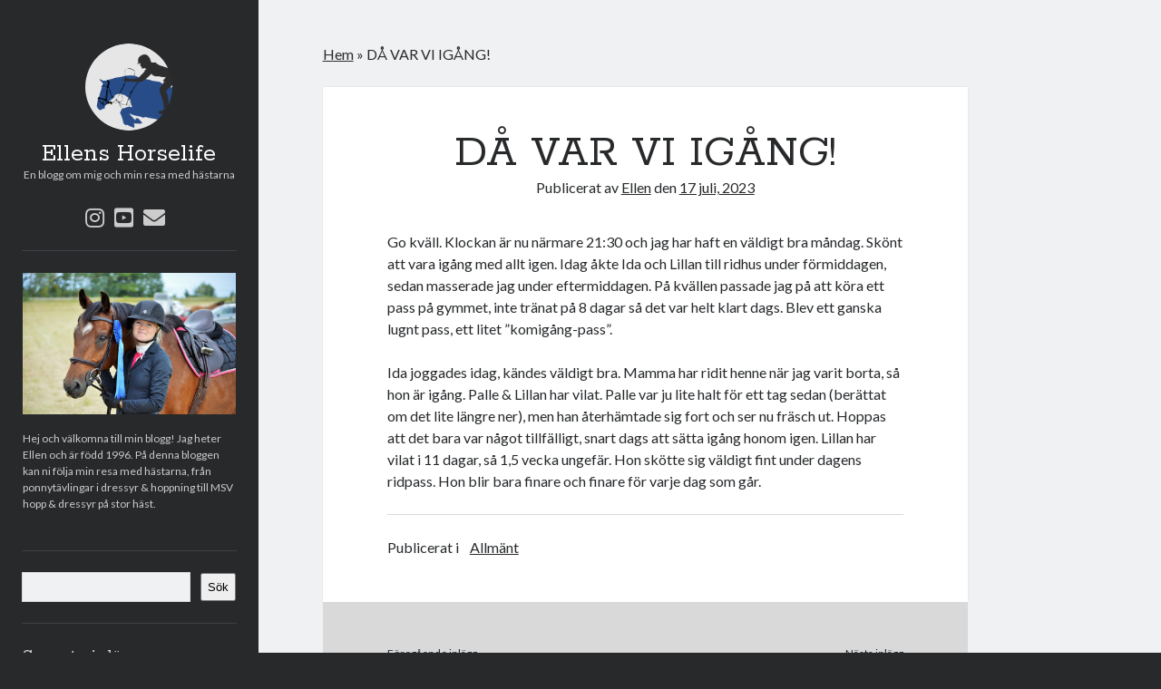

--- FILE ---
content_type: text/html; charset=UTF-8
request_url: https://ellenshorselife.se/2023/07/17/da-var-vi-igang-2/
body_size: 14660
content:
<!DOCTYPE html>

<html lang="sv-SE">

<head>
	<meta name='robots' content='index, follow, max-image-preview:large, max-snippet:-1, max-video-preview:-1' />
<meta charset="UTF-8" />
<meta name="viewport" content="width=device-width, initial-scale=1" />
<meta name="template" content="Author 1.44" />

	<!-- This site is optimized with the Yoast SEO plugin v26.7 - https://yoast.com/wordpress/plugins/seo/ -->
	<title>DÅ VAR VI IGÅNG! - Ellens Horselife</title>
	<link rel="canonical" href="https://ellenshorselife.se/2023/07/17/da-var-vi-igang-2/" />
	<meta property="og:locale" content="sv_SE" />
	<meta property="og:type" content="article" />
	<meta property="og:title" content="DÅ VAR VI IGÅNG! - Ellens Horselife" />
	<meta property="og:description" content="Go kväll. Klockan är nu närmare 21:30 och jag har haft en väldigt bra måndag. Skönt att vara igång med allt igen. Idag åkte Ida&#8230;" />
	<meta property="og:url" content="https://ellenshorselife.se/2023/07/17/da-var-vi-igang-2/" />
	<meta property="og:site_name" content="Ellens Horselife" />
	<meta property="article:published_time" content="2023-07-17T19:25:06+00:00" />
	<meta property="article:modified_time" content="2023-07-17T19:25:09+00:00" />
	<meta name="author" content="Ellen" />
	<meta name="twitter:card" content="summary_large_image" />
	<meta name="twitter:label1" content="Skriven av" />
	<meta name="twitter:data1" content="Ellen" />
	<meta name="twitter:label2" content="Beräknad lästid" />
	<meta name="twitter:data2" content="1 minut" />
	<script type="application/ld+json" class="yoast-schema-graph">{"@context":"https://schema.org","@graph":[{"@type":"Article","@id":"https://ellenshorselife.se/2023/07/17/da-var-vi-igang-2/#article","isPartOf":{"@id":"https://ellenshorselife.se/2023/07/17/da-var-vi-igang-2/"},"author":{"name":"Ellen","@id":"https://ellenshorselife.se/#/schema/person/1657b1b425600086c317ab4f2e932f6f"},"headline":"DÅ VAR VI IGÅNG!","datePublished":"2023-07-17T19:25:06+00:00","dateModified":"2023-07-17T19:25:09+00:00","mainEntityOfPage":{"@id":"https://ellenshorselife.se/2023/07/17/da-var-vi-igang-2/"},"wordCount":187,"commentCount":0,"articleSection":["Allmänt"],"inLanguage":"sv-SE","potentialAction":[{"@type":"CommentAction","name":"Comment","target":["https://ellenshorselife.se/2023/07/17/da-var-vi-igang-2/#respond"]}]},{"@type":"WebPage","@id":"https://ellenshorselife.se/2023/07/17/da-var-vi-igang-2/","url":"https://ellenshorselife.se/2023/07/17/da-var-vi-igang-2/","name":"DÅ VAR VI IGÅNG! - Ellens Horselife","isPartOf":{"@id":"https://ellenshorselife.se/#website"},"datePublished":"2023-07-17T19:25:06+00:00","dateModified":"2023-07-17T19:25:09+00:00","author":{"@id":"https://ellenshorselife.se/#/schema/person/1657b1b425600086c317ab4f2e932f6f"},"breadcrumb":{"@id":"https://ellenshorselife.se/2023/07/17/da-var-vi-igang-2/#breadcrumb"},"inLanguage":"sv-SE","potentialAction":[{"@type":"ReadAction","target":["https://ellenshorselife.se/2023/07/17/da-var-vi-igang-2/"]}]},{"@type":"BreadcrumbList","@id":"https://ellenshorselife.se/2023/07/17/da-var-vi-igang-2/#breadcrumb","itemListElement":[{"@type":"ListItem","position":1,"name":"Hem","item":"https://ellenshorselife.se/"},{"@type":"ListItem","position":2,"name":"DÅ VAR VI IGÅNG!"}]},{"@type":"WebSite","@id":"https://ellenshorselife.se/#website","url":"https://ellenshorselife.se/","name":"Ellens Horselife","description":"En blogg om mig och min resa med hästarna","potentialAction":[{"@type":"SearchAction","target":{"@type":"EntryPoint","urlTemplate":"https://ellenshorselife.se/?s={search_term_string}"},"query-input":{"@type":"PropertyValueSpecification","valueRequired":true,"valueName":"search_term_string"}}],"inLanguage":"sv-SE"},{"@type":"Person","@id":"https://ellenshorselife.se/#/schema/person/1657b1b425600086c317ab4f2e932f6f","name":"Ellen","image":{"@type":"ImageObject","inLanguage":"sv-SE","@id":"https://ellenshorselife.se/#/schema/person/image/","url":"https://secure.gravatar.com/avatar/cf6b12b442634b88d99a10453208e9f298cc49c823350fe0e84129746360fcdf?s=96&d=mm&r=g","contentUrl":"https://secure.gravatar.com/avatar/cf6b12b442634b88d99a10453208e9f298cc49c823350fe0e84129746360fcdf?s=96&d=mm&r=g","caption":"Ellen"},"sameAs":["https://ellenshorselife.se:443"],"url":"https://ellenshorselife.se/author/ellen/"}]}</script>
	<!-- / Yoast SEO plugin. -->


<link rel='dns-prefetch' href='//stats.wp.com' />
<link rel='dns-prefetch' href='//fonts.googleapis.com' />
<link rel='dns-prefetch' href='//www.googletagmanager.com' />
<link rel="alternate" type="application/rss+xml" title="Ellens Horselife &raquo; Webbflöde" href="https://ellenshorselife.se/feed/" />
<link rel="alternate" type="application/rss+xml" title="Ellens Horselife &raquo; Kommentarsflöde" href="https://ellenshorselife.se/comments/feed/" />
<link rel="alternate" type="application/rss+xml" title="Ellens Horselife &raquo; Kommentarsflöde för DÅ VAR VI IGÅNG!" href="https://ellenshorselife.se/2023/07/17/da-var-vi-igang-2/feed/" />
<link rel="alternate" title="oEmbed (JSON)" type="application/json+oembed" href="https://ellenshorselife.se/wp-json/oembed/1.0/embed?url=https%3A%2F%2Fellenshorselife.se%2F2023%2F07%2F17%2Fda-var-vi-igang-2%2F" />
<link rel="alternate" title="oEmbed (XML)" type="text/xml+oembed" href="https://ellenshorselife.se/wp-json/oembed/1.0/embed?url=https%3A%2F%2Fellenshorselife.se%2F2023%2F07%2F17%2Fda-var-vi-igang-2%2F&#038;format=xml" />
<style id='wp-img-auto-sizes-contain-inline-css' type='text/css'>
img:is([sizes=auto i],[sizes^="auto," i]){contain-intrinsic-size:3000px 1500px}
/*# sourceURL=wp-img-auto-sizes-contain-inline-css */
</style>
<style id='wp-emoji-styles-inline-css' type='text/css'>

	img.wp-smiley, img.emoji {
		display: inline !important;
		border: none !important;
		box-shadow: none !important;
		height: 1em !important;
		width: 1em !important;
		margin: 0 0.07em !important;
		vertical-align: -0.1em !important;
		background: none !important;
		padding: 0 !important;
	}
/*# sourceURL=wp-emoji-styles-inline-css */
</style>
<style id='wp-block-library-inline-css' type='text/css'>
:root{--wp-block-synced-color:#7a00df;--wp-block-synced-color--rgb:122,0,223;--wp-bound-block-color:var(--wp-block-synced-color);--wp-editor-canvas-background:#ddd;--wp-admin-theme-color:#007cba;--wp-admin-theme-color--rgb:0,124,186;--wp-admin-theme-color-darker-10:#006ba1;--wp-admin-theme-color-darker-10--rgb:0,107,160.5;--wp-admin-theme-color-darker-20:#005a87;--wp-admin-theme-color-darker-20--rgb:0,90,135;--wp-admin-border-width-focus:2px}@media (min-resolution:192dpi){:root{--wp-admin-border-width-focus:1.5px}}.wp-element-button{cursor:pointer}:root .has-very-light-gray-background-color{background-color:#eee}:root .has-very-dark-gray-background-color{background-color:#313131}:root .has-very-light-gray-color{color:#eee}:root .has-very-dark-gray-color{color:#313131}:root .has-vivid-green-cyan-to-vivid-cyan-blue-gradient-background{background:linear-gradient(135deg,#00d084,#0693e3)}:root .has-purple-crush-gradient-background{background:linear-gradient(135deg,#34e2e4,#4721fb 50%,#ab1dfe)}:root .has-hazy-dawn-gradient-background{background:linear-gradient(135deg,#faaca8,#dad0ec)}:root .has-subdued-olive-gradient-background{background:linear-gradient(135deg,#fafae1,#67a671)}:root .has-atomic-cream-gradient-background{background:linear-gradient(135deg,#fdd79a,#004a59)}:root .has-nightshade-gradient-background{background:linear-gradient(135deg,#330968,#31cdcf)}:root .has-midnight-gradient-background{background:linear-gradient(135deg,#020381,#2874fc)}:root{--wp--preset--font-size--normal:16px;--wp--preset--font-size--huge:42px}.has-regular-font-size{font-size:1em}.has-larger-font-size{font-size:2.625em}.has-normal-font-size{font-size:var(--wp--preset--font-size--normal)}.has-huge-font-size{font-size:var(--wp--preset--font-size--huge)}.has-text-align-center{text-align:center}.has-text-align-left{text-align:left}.has-text-align-right{text-align:right}.has-fit-text{white-space:nowrap!important}#end-resizable-editor-section{display:none}.aligncenter{clear:both}.items-justified-left{justify-content:flex-start}.items-justified-center{justify-content:center}.items-justified-right{justify-content:flex-end}.items-justified-space-between{justify-content:space-between}.screen-reader-text{border:0;clip-path:inset(50%);height:1px;margin:-1px;overflow:hidden;padding:0;position:absolute;width:1px;word-wrap:normal!important}.screen-reader-text:focus{background-color:#ddd;clip-path:none;color:#444;display:block;font-size:1em;height:auto;left:5px;line-height:normal;padding:15px 23px 14px;text-decoration:none;top:5px;width:auto;z-index:100000}html :where(.has-border-color){border-style:solid}html :where([style*=border-top-color]){border-top-style:solid}html :where([style*=border-right-color]){border-right-style:solid}html :where([style*=border-bottom-color]){border-bottom-style:solid}html :where([style*=border-left-color]){border-left-style:solid}html :where([style*=border-width]){border-style:solid}html :where([style*=border-top-width]){border-top-style:solid}html :where([style*=border-right-width]){border-right-style:solid}html :where([style*=border-bottom-width]){border-bottom-style:solid}html :where([style*=border-left-width]){border-left-style:solid}html :where(img[class*=wp-image-]){height:auto;max-width:100%}:where(figure){margin:0 0 1em}html :where(.is-position-sticky){--wp-admin--admin-bar--position-offset:var(--wp-admin--admin-bar--height,0px)}@media screen and (max-width:600px){html :where(.is-position-sticky){--wp-admin--admin-bar--position-offset:0px}}

/*# sourceURL=wp-block-library-inline-css */
</style><style id='wp-block-archives-inline-css' type='text/css'>
.wp-block-archives{box-sizing:border-box}.wp-block-archives-dropdown label{display:block}
/*# sourceURL=https://ellenshorselife.se/wp-includes/blocks/archives/style.min.css */
</style>
<style id='wp-block-calendar-inline-css' type='text/css'>
.wp-block-calendar{text-align:center}.wp-block-calendar td,.wp-block-calendar th{border:1px solid;padding:.25em}.wp-block-calendar th{font-weight:400}.wp-block-calendar caption{background-color:inherit}.wp-block-calendar table{border-collapse:collapse;width:100%}.wp-block-calendar table.has-background th{background-color:inherit}.wp-block-calendar table.has-text-color th{color:inherit}.wp-block-calendar :where(table:not(.has-text-color)){color:#40464d}.wp-block-calendar :where(table:not(.has-text-color)) td,.wp-block-calendar :where(table:not(.has-text-color)) th{border-color:#ddd}:where(.wp-block-calendar table:not(.has-background) th){background:#ddd}
/*# sourceURL=https://ellenshorselife.se/wp-includes/blocks/calendar/style.min.css */
</style>
<style id='wp-block-categories-inline-css' type='text/css'>
.wp-block-categories{box-sizing:border-box}.wp-block-categories.alignleft{margin-right:2em}.wp-block-categories.alignright{margin-left:2em}.wp-block-categories.wp-block-categories-dropdown.aligncenter{text-align:center}.wp-block-categories .wp-block-categories__label{display:block;width:100%}
/*# sourceURL=https://ellenshorselife.se/wp-includes/blocks/categories/style.min.css */
</style>
<style id='wp-block-heading-inline-css' type='text/css'>
h1:where(.wp-block-heading).has-background,h2:where(.wp-block-heading).has-background,h3:where(.wp-block-heading).has-background,h4:where(.wp-block-heading).has-background,h5:where(.wp-block-heading).has-background,h6:where(.wp-block-heading).has-background{padding:1.25em 2.375em}h1.has-text-align-left[style*=writing-mode]:where([style*=vertical-lr]),h1.has-text-align-right[style*=writing-mode]:where([style*=vertical-rl]),h2.has-text-align-left[style*=writing-mode]:where([style*=vertical-lr]),h2.has-text-align-right[style*=writing-mode]:where([style*=vertical-rl]),h3.has-text-align-left[style*=writing-mode]:where([style*=vertical-lr]),h3.has-text-align-right[style*=writing-mode]:where([style*=vertical-rl]),h4.has-text-align-left[style*=writing-mode]:where([style*=vertical-lr]),h4.has-text-align-right[style*=writing-mode]:where([style*=vertical-rl]),h5.has-text-align-left[style*=writing-mode]:where([style*=vertical-lr]),h5.has-text-align-right[style*=writing-mode]:where([style*=vertical-rl]),h6.has-text-align-left[style*=writing-mode]:where([style*=vertical-lr]),h6.has-text-align-right[style*=writing-mode]:where([style*=vertical-rl]){rotate:180deg}
/*# sourceURL=https://ellenshorselife.se/wp-includes/blocks/heading/style.min.css */
</style>
<style id='wp-block-image-inline-css' type='text/css'>
.wp-block-image>a,.wp-block-image>figure>a{display:inline-block}.wp-block-image img{box-sizing:border-box;height:auto;max-width:100%;vertical-align:bottom}@media not (prefers-reduced-motion){.wp-block-image img.hide{visibility:hidden}.wp-block-image img.show{animation:show-content-image .4s}}.wp-block-image[style*=border-radius] img,.wp-block-image[style*=border-radius]>a{border-radius:inherit}.wp-block-image.has-custom-border img{box-sizing:border-box}.wp-block-image.aligncenter{text-align:center}.wp-block-image.alignfull>a,.wp-block-image.alignwide>a{width:100%}.wp-block-image.alignfull img,.wp-block-image.alignwide img{height:auto;width:100%}.wp-block-image .aligncenter,.wp-block-image .alignleft,.wp-block-image .alignright,.wp-block-image.aligncenter,.wp-block-image.alignleft,.wp-block-image.alignright{display:table}.wp-block-image .aligncenter>figcaption,.wp-block-image .alignleft>figcaption,.wp-block-image .alignright>figcaption,.wp-block-image.aligncenter>figcaption,.wp-block-image.alignleft>figcaption,.wp-block-image.alignright>figcaption{caption-side:bottom;display:table-caption}.wp-block-image .alignleft{float:left;margin:.5em 1em .5em 0}.wp-block-image .alignright{float:right;margin:.5em 0 .5em 1em}.wp-block-image .aligncenter{margin-left:auto;margin-right:auto}.wp-block-image :where(figcaption){margin-bottom:1em;margin-top:.5em}.wp-block-image.is-style-circle-mask img{border-radius:9999px}@supports ((-webkit-mask-image:none) or (mask-image:none)) or (-webkit-mask-image:none){.wp-block-image.is-style-circle-mask img{border-radius:0;-webkit-mask-image:url('data:image/svg+xml;utf8,<svg viewBox="0 0 100 100" xmlns="http://www.w3.org/2000/svg"><circle cx="50" cy="50" r="50"/></svg>');mask-image:url('data:image/svg+xml;utf8,<svg viewBox="0 0 100 100" xmlns="http://www.w3.org/2000/svg"><circle cx="50" cy="50" r="50"/></svg>');mask-mode:alpha;-webkit-mask-position:center;mask-position:center;-webkit-mask-repeat:no-repeat;mask-repeat:no-repeat;-webkit-mask-size:contain;mask-size:contain}}:root :where(.wp-block-image.is-style-rounded img,.wp-block-image .is-style-rounded img){border-radius:9999px}.wp-block-image figure{margin:0}.wp-lightbox-container{display:flex;flex-direction:column;position:relative}.wp-lightbox-container img{cursor:zoom-in}.wp-lightbox-container img:hover+button{opacity:1}.wp-lightbox-container button{align-items:center;backdrop-filter:blur(16px) saturate(180%);background-color:#5a5a5a40;border:none;border-radius:4px;cursor:zoom-in;display:flex;height:20px;justify-content:center;opacity:0;padding:0;position:absolute;right:16px;text-align:center;top:16px;width:20px;z-index:100}@media not (prefers-reduced-motion){.wp-lightbox-container button{transition:opacity .2s ease}}.wp-lightbox-container button:focus-visible{outline:3px auto #5a5a5a40;outline:3px auto -webkit-focus-ring-color;outline-offset:3px}.wp-lightbox-container button:hover{cursor:pointer;opacity:1}.wp-lightbox-container button:focus{opacity:1}.wp-lightbox-container button:focus,.wp-lightbox-container button:hover,.wp-lightbox-container button:not(:hover):not(:active):not(.has-background){background-color:#5a5a5a40;border:none}.wp-lightbox-overlay{box-sizing:border-box;cursor:zoom-out;height:100vh;left:0;overflow:hidden;position:fixed;top:0;visibility:hidden;width:100%;z-index:100000}.wp-lightbox-overlay .close-button{align-items:center;cursor:pointer;display:flex;justify-content:center;min-height:40px;min-width:40px;padding:0;position:absolute;right:calc(env(safe-area-inset-right) + 16px);top:calc(env(safe-area-inset-top) + 16px);z-index:5000000}.wp-lightbox-overlay .close-button:focus,.wp-lightbox-overlay .close-button:hover,.wp-lightbox-overlay .close-button:not(:hover):not(:active):not(.has-background){background:none;border:none}.wp-lightbox-overlay .lightbox-image-container{height:var(--wp--lightbox-container-height);left:50%;overflow:hidden;position:absolute;top:50%;transform:translate(-50%,-50%);transform-origin:top left;width:var(--wp--lightbox-container-width);z-index:9999999999}.wp-lightbox-overlay .wp-block-image{align-items:center;box-sizing:border-box;display:flex;height:100%;justify-content:center;margin:0;position:relative;transform-origin:0 0;width:100%;z-index:3000000}.wp-lightbox-overlay .wp-block-image img{height:var(--wp--lightbox-image-height);min-height:var(--wp--lightbox-image-height);min-width:var(--wp--lightbox-image-width);width:var(--wp--lightbox-image-width)}.wp-lightbox-overlay .wp-block-image figcaption{display:none}.wp-lightbox-overlay button{background:none;border:none}.wp-lightbox-overlay .scrim{background-color:#fff;height:100%;opacity:.9;position:absolute;width:100%;z-index:2000000}.wp-lightbox-overlay.active{visibility:visible}@media not (prefers-reduced-motion){.wp-lightbox-overlay.active{animation:turn-on-visibility .25s both}.wp-lightbox-overlay.active img{animation:turn-on-visibility .35s both}.wp-lightbox-overlay.show-closing-animation:not(.active){animation:turn-off-visibility .35s both}.wp-lightbox-overlay.show-closing-animation:not(.active) img{animation:turn-off-visibility .25s both}.wp-lightbox-overlay.zoom.active{animation:none;opacity:1;visibility:visible}.wp-lightbox-overlay.zoom.active .lightbox-image-container{animation:lightbox-zoom-in .4s}.wp-lightbox-overlay.zoom.active .lightbox-image-container img{animation:none}.wp-lightbox-overlay.zoom.active .scrim{animation:turn-on-visibility .4s forwards}.wp-lightbox-overlay.zoom.show-closing-animation:not(.active){animation:none}.wp-lightbox-overlay.zoom.show-closing-animation:not(.active) .lightbox-image-container{animation:lightbox-zoom-out .4s}.wp-lightbox-overlay.zoom.show-closing-animation:not(.active) .lightbox-image-container img{animation:none}.wp-lightbox-overlay.zoom.show-closing-animation:not(.active) .scrim{animation:turn-off-visibility .4s forwards}}@keyframes show-content-image{0%{visibility:hidden}99%{visibility:hidden}to{visibility:visible}}@keyframes turn-on-visibility{0%{opacity:0}to{opacity:1}}@keyframes turn-off-visibility{0%{opacity:1;visibility:visible}99%{opacity:0;visibility:visible}to{opacity:0;visibility:hidden}}@keyframes lightbox-zoom-in{0%{transform:translate(calc((-100vw + var(--wp--lightbox-scrollbar-width))/2 + var(--wp--lightbox-initial-left-position)),calc(-50vh + var(--wp--lightbox-initial-top-position))) scale(var(--wp--lightbox-scale))}to{transform:translate(-50%,-50%) scale(1)}}@keyframes lightbox-zoom-out{0%{transform:translate(-50%,-50%) scale(1);visibility:visible}99%{visibility:visible}to{transform:translate(calc((-100vw + var(--wp--lightbox-scrollbar-width))/2 + var(--wp--lightbox-initial-left-position)),calc(-50vh + var(--wp--lightbox-initial-top-position))) scale(var(--wp--lightbox-scale));visibility:hidden}}
/*# sourceURL=https://ellenshorselife.se/wp-includes/blocks/image/style.min.css */
</style>
<style id='wp-block-latest-comments-inline-css' type='text/css'>
ol.wp-block-latest-comments{box-sizing:border-box;margin-left:0}:where(.wp-block-latest-comments:not([style*=line-height] .wp-block-latest-comments__comment)){line-height:1.1}:where(.wp-block-latest-comments:not([style*=line-height] .wp-block-latest-comments__comment-excerpt p)){line-height:1.8}.has-dates :where(.wp-block-latest-comments:not([style*=line-height])),.has-excerpts :where(.wp-block-latest-comments:not([style*=line-height])){line-height:1.5}.wp-block-latest-comments .wp-block-latest-comments{padding-left:0}.wp-block-latest-comments__comment{list-style:none;margin-bottom:1em}.has-avatars .wp-block-latest-comments__comment{list-style:none;min-height:2.25em}.has-avatars .wp-block-latest-comments__comment .wp-block-latest-comments__comment-excerpt,.has-avatars .wp-block-latest-comments__comment .wp-block-latest-comments__comment-meta{margin-left:3.25em}.wp-block-latest-comments__comment-excerpt p{font-size:.875em;margin:.36em 0 1.4em}.wp-block-latest-comments__comment-date{display:block;font-size:.75em}.wp-block-latest-comments .avatar,.wp-block-latest-comments__comment-avatar{border-radius:1.5em;display:block;float:left;height:2.5em;margin-right:.75em;width:2.5em}.wp-block-latest-comments[class*=-font-size] a,.wp-block-latest-comments[style*=font-size] a{font-size:inherit}
/*# sourceURL=https://ellenshorselife.se/wp-includes/blocks/latest-comments/style.min.css */
</style>
<style id='wp-block-latest-posts-inline-css' type='text/css'>
.wp-block-latest-posts{box-sizing:border-box}.wp-block-latest-posts.alignleft{margin-right:2em}.wp-block-latest-posts.alignright{margin-left:2em}.wp-block-latest-posts.wp-block-latest-posts__list{list-style:none}.wp-block-latest-posts.wp-block-latest-posts__list li{clear:both;overflow-wrap:break-word}.wp-block-latest-posts.is-grid{display:flex;flex-wrap:wrap}.wp-block-latest-posts.is-grid li{margin:0 1.25em 1.25em 0;width:100%}@media (min-width:600px){.wp-block-latest-posts.columns-2 li{width:calc(50% - .625em)}.wp-block-latest-posts.columns-2 li:nth-child(2n){margin-right:0}.wp-block-latest-posts.columns-3 li{width:calc(33.33333% - .83333em)}.wp-block-latest-posts.columns-3 li:nth-child(3n){margin-right:0}.wp-block-latest-posts.columns-4 li{width:calc(25% - .9375em)}.wp-block-latest-posts.columns-4 li:nth-child(4n){margin-right:0}.wp-block-latest-posts.columns-5 li{width:calc(20% - 1em)}.wp-block-latest-posts.columns-5 li:nth-child(5n){margin-right:0}.wp-block-latest-posts.columns-6 li{width:calc(16.66667% - 1.04167em)}.wp-block-latest-posts.columns-6 li:nth-child(6n){margin-right:0}}:root :where(.wp-block-latest-posts.is-grid){padding:0}:root :where(.wp-block-latest-posts.wp-block-latest-posts__list){padding-left:0}.wp-block-latest-posts__post-author,.wp-block-latest-posts__post-date{display:block;font-size:.8125em}.wp-block-latest-posts__post-excerpt,.wp-block-latest-posts__post-full-content{margin-bottom:1em;margin-top:.5em}.wp-block-latest-posts__featured-image a{display:inline-block}.wp-block-latest-posts__featured-image img{height:auto;max-width:100%;width:auto}.wp-block-latest-posts__featured-image.alignleft{float:left;margin-right:1em}.wp-block-latest-posts__featured-image.alignright{float:right;margin-left:1em}.wp-block-latest-posts__featured-image.aligncenter{margin-bottom:1em;text-align:center}
/*# sourceURL=https://ellenshorselife.se/wp-includes/blocks/latest-posts/style.min.css */
</style>
<style id='wp-block-loginout-inline-css' type='text/css'>
.wp-block-loginout{box-sizing:border-box}
/*# sourceURL=https://ellenshorselife.se/wp-includes/blocks/loginout/style.min.css */
</style>
<style id='wp-block-search-inline-css' type='text/css'>
.wp-block-search__button{margin-left:10px;word-break:normal}.wp-block-search__button.has-icon{line-height:0}.wp-block-search__button svg{height:1.25em;min-height:24px;min-width:24px;width:1.25em;fill:currentColor;vertical-align:text-bottom}:where(.wp-block-search__button){border:1px solid #ccc;padding:6px 10px}.wp-block-search__inside-wrapper{display:flex;flex:auto;flex-wrap:nowrap;max-width:100%}.wp-block-search__label{width:100%}.wp-block-search.wp-block-search__button-only .wp-block-search__button{box-sizing:border-box;display:flex;flex-shrink:0;justify-content:center;margin-left:0;max-width:100%}.wp-block-search.wp-block-search__button-only .wp-block-search__inside-wrapper{min-width:0!important;transition-property:width}.wp-block-search.wp-block-search__button-only .wp-block-search__input{flex-basis:100%;transition-duration:.3s}.wp-block-search.wp-block-search__button-only.wp-block-search__searchfield-hidden,.wp-block-search.wp-block-search__button-only.wp-block-search__searchfield-hidden .wp-block-search__inside-wrapper{overflow:hidden}.wp-block-search.wp-block-search__button-only.wp-block-search__searchfield-hidden .wp-block-search__input{border-left-width:0!important;border-right-width:0!important;flex-basis:0;flex-grow:0;margin:0;min-width:0!important;padding-left:0!important;padding-right:0!important;width:0!important}:where(.wp-block-search__input){appearance:none;border:1px solid #949494;flex-grow:1;font-family:inherit;font-size:inherit;font-style:inherit;font-weight:inherit;letter-spacing:inherit;line-height:inherit;margin-left:0;margin-right:0;min-width:3rem;padding:8px;text-decoration:unset!important;text-transform:inherit}:where(.wp-block-search__button-inside .wp-block-search__inside-wrapper){background-color:#fff;border:1px solid #949494;box-sizing:border-box;padding:4px}:where(.wp-block-search__button-inside .wp-block-search__inside-wrapper) .wp-block-search__input{border:none;border-radius:0;padding:0 4px}:where(.wp-block-search__button-inside .wp-block-search__inside-wrapper) .wp-block-search__input:focus{outline:none}:where(.wp-block-search__button-inside .wp-block-search__inside-wrapper) :where(.wp-block-search__button){padding:4px 8px}.wp-block-search.aligncenter .wp-block-search__inside-wrapper{margin:auto}.wp-block[data-align=right] .wp-block-search.wp-block-search__button-only .wp-block-search__inside-wrapper{float:right}
/*# sourceURL=https://ellenshorselife.se/wp-includes/blocks/search/style.min.css */
</style>
<style id='wp-block-group-inline-css' type='text/css'>
.wp-block-group{box-sizing:border-box}:where(.wp-block-group.wp-block-group-is-layout-constrained){position:relative}
/*# sourceURL=https://ellenshorselife.se/wp-includes/blocks/group/style.min.css */
</style>
<style id='global-styles-inline-css' type='text/css'>
:root{--wp--preset--aspect-ratio--square: 1;--wp--preset--aspect-ratio--4-3: 4/3;--wp--preset--aspect-ratio--3-4: 3/4;--wp--preset--aspect-ratio--3-2: 3/2;--wp--preset--aspect-ratio--2-3: 2/3;--wp--preset--aspect-ratio--16-9: 16/9;--wp--preset--aspect-ratio--9-16: 9/16;--wp--preset--color--black: #000000;--wp--preset--color--cyan-bluish-gray: #abb8c3;--wp--preset--color--white: #ffffff;--wp--preset--color--pale-pink: #f78da7;--wp--preset--color--vivid-red: #cf2e2e;--wp--preset--color--luminous-vivid-orange: #ff6900;--wp--preset--color--luminous-vivid-amber: #fcb900;--wp--preset--color--light-green-cyan: #7bdcb5;--wp--preset--color--vivid-green-cyan: #00d084;--wp--preset--color--pale-cyan-blue: #8ed1fc;--wp--preset--color--vivid-cyan-blue: #0693e3;--wp--preset--color--vivid-purple: #9b51e0;--wp--preset--gradient--vivid-cyan-blue-to-vivid-purple: linear-gradient(135deg,rgb(6,147,227) 0%,rgb(155,81,224) 100%);--wp--preset--gradient--light-green-cyan-to-vivid-green-cyan: linear-gradient(135deg,rgb(122,220,180) 0%,rgb(0,208,130) 100%);--wp--preset--gradient--luminous-vivid-amber-to-luminous-vivid-orange: linear-gradient(135deg,rgb(252,185,0) 0%,rgb(255,105,0) 100%);--wp--preset--gradient--luminous-vivid-orange-to-vivid-red: linear-gradient(135deg,rgb(255,105,0) 0%,rgb(207,46,46) 100%);--wp--preset--gradient--very-light-gray-to-cyan-bluish-gray: linear-gradient(135deg,rgb(238,238,238) 0%,rgb(169,184,195) 100%);--wp--preset--gradient--cool-to-warm-spectrum: linear-gradient(135deg,rgb(74,234,220) 0%,rgb(151,120,209) 20%,rgb(207,42,186) 40%,rgb(238,44,130) 60%,rgb(251,105,98) 80%,rgb(254,248,76) 100%);--wp--preset--gradient--blush-light-purple: linear-gradient(135deg,rgb(255,206,236) 0%,rgb(152,150,240) 100%);--wp--preset--gradient--blush-bordeaux: linear-gradient(135deg,rgb(254,205,165) 0%,rgb(254,45,45) 50%,rgb(107,0,62) 100%);--wp--preset--gradient--luminous-dusk: linear-gradient(135deg,rgb(255,203,112) 0%,rgb(199,81,192) 50%,rgb(65,88,208) 100%);--wp--preset--gradient--pale-ocean: linear-gradient(135deg,rgb(255,245,203) 0%,rgb(182,227,212) 50%,rgb(51,167,181) 100%);--wp--preset--gradient--electric-grass: linear-gradient(135deg,rgb(202,248,128) 0%,rgb(113,206,126) 100%);--wp--preset--gradient--midnight: linear-gradient(135deg,rgb(2,3,129) 0%,rgb(40,116,252) 100%);--wp--preset--font-size--small: 12px;--wp--preset--font-size--medium: 20px;--wp--preset--font-size--large: 21px;--wp--preset--font-size--x-large: 42px;--wp--preset--font-size--regular: 16px;--wp--preset--font-size--larger: 37px;--wp--preset--spacing--20: 0.44rem;--wp--preset--spacing--30: 0.67rem;--wp--preset--spacing--40: 1rem;--wp--preset--spacing--50: 1.5rem;--wp--preset--spacing--60: 2.25rem;--wp--preset--spacing--70: 3.38rem;--wp--preset--spacing--80: 5.06rem;--wp--preset--shadow--natural: 6px 6px 9px rgba(0, 0, 0, 0.2);--wp--preset--shadow--deep: 12px 12px 50px rgba(0, 0, 0, 0.4);--wp--preset--shadow--sharp: 6px 6px 0px rgba(0, 0, 0, 0.2);--wp--preset--shadow--outlined: 6px 6px 0px -3px rgb(255, 255, 255), 6px 6px rgb(0, 0, 0);--wp--preset--shadow--crisp: 6px 6px 0px rgb(0, 0, 0);}:where(.is-layout-flex){gap: 0.5em;}:where(.is-layout-grid){gap: 0.5em;}body .is-layout-flex{display: flex;}.is-layout-flex{flex-wrap: wrap;align-items: center;}.is-layout-flex > :is(*, div){margin: 0;}body .is-layout-grid{display: grid;}.is-layout-grid > :is(*, div){margin: 0;}:where(.wp-block-columns.is-layout-flex){gap: 2em;}:where(.wp-block-columns.is-layout-grid){gap: 2em;}:where(.wp-block-post-template.is-layout-flex){gap: 1.25em;}:where(.wp-block-post-template.is-layout-grid){gap: 1.25em;}.has-black-color{color: var(--wp--preset--color--black) !important;}.has-cyan-bluish-gray-color{color: var(--wp--preset--color--cyan-bluish-gray) !important;}.has-white-color{color: var(--wp--preset--color--white) !important;}.has-pale-pink-color{color: var(--wp--preset--color--pale-pink) !important;}.has-vivid-red-color{color: var(--wp--preset--color--vivid-red) !important;}.has-luminous-vivid-orange-color{color: var(--wp--preset--color--luminous-vivid-orange) !important;}.has-luminous-vivid-amber-color{color: var(--wp--preset--color--luminous-vivid-amber) !important;}.has-light-green-cyan-color{color: var(--wp--preset--color--light-green-cyan) !important;}.has-vivid-green-cyan-color{color: var(--wp--preset--color--vivid-green-cyan) !important;}.has-pale-cyan-blue-color{color: var(--wp--preset--color--pale-cyan-blue) !important;}.has-vivid-cyan-blue-color{color: var(--wp--preset--color--vivid-cyan-blue) !important;}.has-vivid-purple-color{color: var(--wp--preset--color--vivid-purple) !important;}.has-black-background-color{background-color: var(--wp--preset--color--black) !important;}.has-cyan-bluish-gray-background-color{background-color: var(--wp--preset--color--cyan-bluish-gray) !important;}.has-white-background-color{background-color: var(--wp--preset--color--white) !important;}.has-pale-pink-background-color{background-color: var(--wp--preset--color--pale-pink) !important;}.has-vivid-red-background-color{background-color: var(--wp--preset--color--vivid-red) !important;}.has-luminous-vivid-orange-background-color{background-color: var(--wp--preset--color--luminous-vivid-orange) !important;}.has-luminous-vivid-amber-background-color{background-color: var(--wp--preset--color--luminous-vivid-amber) !important;}.has-light-green-cyan-background-color{background-color: var(--wp--preset--color--light-green-cyan) !important;}.has-vivid-green-cyan-background-color{background-color: var(--wp--preset--color--vivid-green-cyan) !important;}.has-pale-cyan-blue-background-color{background-color: var(--wp--preset--color--pale-cyan-blue) !important;}.has-vivid-cyan-blue-background-color{background-color: var(--wp--preset--color--vivid-cyan-blue) !important;}.has-vivid-purple-background-color{background-color: var(--wp--preset--color--vivid-purple) !important;}.has-black-border-color{border-color: var(--wp--preset--color--black) !important;}.has-cyan-bluish-gray-border-color{border-color: var(--wp--preset--color--cyan-bluish-gray) !important;}.has-white-border-color{border-color: var(--wp--preset--color--white) !important;}.has-pale-pink-border-color{border-color: var(--wp--preset--color--pale-pink) !important;}.has-vivid-red-border-color{border-color: var(--wp--preset--color--vivid-red) !important;}.has-luminous-vivid-orange-border-color{border-color: var(--wp--preset--color--luminous-vivid-orange) !important;}.has-luminous-vivid-amber-border-color{border-color: var(--wp--preset--color--luminous-vivid-amber) !important;}.has-light-green-cyan-border-color{border-color: var(--wp--preset--color--light-green-cyan) !important;}.has-vivid-green-cyan-border-color{border-color: var(--wp--preset--color--vivid-green-cyan) !important;}.has-pale-cyan-blue-border-color{border-color: var(--wp--preset--color--pale-cyan-blue) !important;}.has-vivid-cyan-blue-border-color{border-color: var(--wp--preset--color--vivid-cyan-blue) !important;}.has-vivid-purple-border-color{border-color: var(--wp--preset--color--vivid-purple) !important;}.has-vivid-cyan-blue-to-vivid-purple-gradient-background{background: var(--wp--preset--gradient--vivid-cyan-blue-to-vivid-purple) !important;}.has-light-green-cyan-to-vivid-green-cyan-gradient-background{background: var(--wp--preset--gradient--light-green-cyan-to-vivid-green-cyan) !important;}.has-luminous-vivid-amber-to-luminous-vivid-orange-gradient-background{background: var(--wp--preset--gradient--luminous-vivid-amber-to-luminous-vivid-orange) !important;}.has-luminous-vivid-orange-to-vivid-red-gradient-background{background: var(--wp--preset--gradient--luminous-vivid-orange-to-vivid-red) !important;}.has-very-light-gray-to-cyan-bluish-gray-gradient-background{background: var(--wp--preset--gradient--very-light-gray-to-cyan-bluish-gray) !important;}.has-cool-to-warm-spectrum-gradient-background{background: var(--wp--preset--gradient--cool-to-warm-spectrum) !important;}.has-blush-light-purple-gradient-background{background: var(--wp--preset--gradient--blush-light-purple) !important;}.has-blush-bordeaux-gradient-background{background: var(--wp--preset--gradient--blush-bordeaux) !important;}.has-luminous-dusk-gradient-background{background: var(--wp--preset--gradient--luminous-dusk) !important;}.has-pale-ocean-gradient-background{background: var(--wp--preset--gradient--pale-ocean) !important;}.has-electric-grass-gradient-background{background: var(--wp--preset--gradient--electric-grass) !important;}.has-midnight-gradient-background{background: var(--wp--preset--gradient--midnight) !important;}.has-small-font-size{font-size: var(--wp--preset--font-size--small) !important;}.has-medium-font-size{font-size: var(--wp--preset--font-size--medium) !important;}.has-large-font-size{font-size: var(--wp--preset--font-size--large) !important;}.has-x-large-font-size{font-size: var(--wp--preset--font-size--x-large) !important;}
/*# sourceURL=global-styles-inline-css */
</style>

<style id='classic-theme-styles-inline-css' type='text/css'>
/*! This file is auto-generated */
.wp-block-button__link{color:#fff;background-color:#32373c;border-radius:9999px;box-shadow:none;text-decoration:none;padding:calc(.667em + 2px) calc(1.333em + 2px);font-size:1.125em}.wp-block-file__button{background:#32373c;color:#fff;text-decoration:none}
/*# sourceURL=/wp-includes/css/classic-themes.min.css */
</style>
<link rel='stylesheet' id='ct-author-google-fonts-css' href='//fonts.googleapis.com/css?family=Rokkitt%3A400%2C700%7CLato%3A400%2C700&#038;subset=latin%2Clatin-ext&#038;display=swap&#038;ver=6.9' type='text/css' media='all' />
<link rel='stylesheet' id='ct-author-font-awesome-css' href='https://ellenshorselife.se/wp-content/themes/author/assets/font-awesome/css/all.min.css?ver=6.9' type='text/css' media='all' />
<link rel='stylesheet' id='ct-author-style-css' href='https://ellenshorselife.se/wp-content/themes/author/style.css?ver=6.9' type='text/css' media='all' />
<link rel='stylesheet' id='wp-block-paragraph-css' href='https://ellenshorselife.se/wp-includes/blocks/paragraph/style.min.css?ver=6.9' type='text/css' media='all' />
<script type="text/javascript" src="https://ellenshorselife.se/wp-includes/js/jquery/jquery.min.js?ver=3.7.1" id="jquery-core-js"></script>
<script type="text/javascript" src="https://ellenshorselife.se/wp-includes/js/jquery/jquery-migrate.min.js?ver=3.4.1" id="jquery-migrate-js"></script>
<link rel="https://api.w.org/" href="https://ellenshorselife.se/wp-json/" /><link rel="alternate" title="JSON" type="application/json" href="https://ellenshorselife.se/wp-json/wp/v2/posts/4388" /><link rel="EditURI" type="application/rsd+xml" title="RSD" href="https://ellenshorselife.se/xmlrpc.php?rsd" />
<meta name="generator" content="WordPress 6.9" />
<link rel='shortlink' href='https://ellenshorselife.se/?p=4388' />
<meta name="generator" content="Site Kit by Google 1.170.0" />	<style>img#wpstats{display:none}</style>
		<link rel="icon" href="https://ellenshorselife.se/wp-content/uploads/2021/11/cropped-path244-2-32x32.png" sizes="32x32" />
<link rel="icon" href="https://ellenshorselife.se/wp-content/uploads/2021/11/cropped-path244-2-192x192.png" sizes="192x192" />
<link rel="apple-touch-icon" href="https://ellenshorselife.se/wp-content/uploads/2021/11/cropped-path244-2-180x180.png" />
<meta name="msapplication-TileImage" content="https://ellenshorselife.se/wp-content/uploads/2021/11/cropped-path244-2-270x270.png" />
</head>

<body id="author" class="wp-singular post-template-default single single-post postid-4388 single-format-standard wp-theme-author full-post singular singular-post singular-post-4388">
			<a class="skip-content" href="#main">Hoppa till innehåll</a>
		<div id="overflow-container" class="overflow-container">
			<div class="max-width">
				<div id="main-sidebar" class="main-sidebar">
																<header class="site-header" id="site-header" role="banner">
							<div id="title-container" class="title-container">
																	<div id="site-avatar" class="site-avatar"
											style="background-image: url('https://ellenshorselife.se:443/wp-content/uploads/2021/11/path244.png')"></div>
																<div class="container">
									<div id='site-title' class='site-title'><a href='https://ellenshorselife.se'>Ellens Horselife</a></div>									<p class="tagline">En blogg om mig och min resa med hästarna</p>								</div>
							</div>
							<button id="toggle-navigation" class="toggle-navigation" aria-expanded="false">
								<span class="screen-reader-text">öppna primär meny</span>
								<i class="fas fa-bars"></i>
							</button>
							<div class='social-media-icons'><ul>						<li>
							<a class="instagram" target="_blank"
							   href="https://www.instagram.com/ellenkallgren/">
								<i class="fab fa-instagram"></i>
								<span class="screen-reader-text">instagram</span>
															</a>
						</li>
												<li>
							<a class="youtube" target="_blank"
							   href="https://www.youtube.com/channel/UCV9VhfjjgycwwmW6VzKIDxA">
								<i class="fab fa-youtube-square"></i>
								<span class="screen-reader-text">youtube</span>
															</a>
						</li>
												<li>
							<a class="email" target="_blank"
							   href="mailto:p&#111;nn&#121;&#110;v&#105;r&#118;l&#97;&#64;ho&#116;&#109;a&#105;l.c&#111;m">
								<i class="fas fa-envelope"></i>
								<span class="screen-reader-text">e-post</span>
							</a>
						</li>
					</ul></div>							<div id="menu-primary" class="menu-container menu-primary" role="navigation">
	</div>						</header>
																<aside class="sidebar sidebar-primary" id="sidebar-primary" role="complementary">
		<h1 class="screen-reader-text">Sidopanel</h1>
		<section id="block-15" class="widget widget_block">
<div class="wp-block-group"><div class="wp-block-group__inner-container is-layout-flow wp-block-group-is-layout-flow">
<figure class="wp-block-image size-full"><img fetchpriority="high" decoding="async" width="2560" height="1702" src="https://ellenshorselife.se:443/wp-content/uploads/2021/11/DSC_0375-2-scaled.jpg" alt="" class="wp-image-33" srcset="https://ellenshorselife.se/wp-content/uploads/2021/11/DSC_0375-2-scaled.jpg 2560w, https://ellenshorselife.se/wp-content/uploads/2021/11/DSC_0375-2-300x199.jpg 300w, https://ellenshorselife.se/wp-content/uploads/2021/11/DSC_0375-2-768x511.jpg 768w, https://ellenshorselife.se/wp-content/uploads/2021/11/DSC_0375-2-1536x1021.jpg 1536w, https://ellenshorselife.se/wp-content/uploads/2021/11/DSC_0375-2-2048x1362.jpg 2048w" sizes="(max-width: 2560px) 100vw, 2560px" /></figure>



<p>Hej och välkomna till min blogg! Jag heter Ellen och är född 1996. På denna bloggen kan ni följa min resa med hästarna, från ponnytävlingar i dressyr &amp; hoppning till MSV hopp &amp; dressyr på stor häst.</p>
</div></div>
</section><section id="block-54" class="widget widget_block">
<div class="wp-block-group"><div class="wp-block-group__inner-container is-layout-flow wp-block-group-is-layout-flow"><form role="search" method="get" action="https://ellenshorselife.se/" class="wp-block-search__button-outside wp-block-search__text-button wp-block-search"    ><label class="wp-block-search__label screen-reader-text" for="wp-block-search__input-1" >Sök</label><div class="wp-block-search__inside-wrapper" ><input class="wp-block-search__input" id="wp-block-search__input-1" placeholder="" value="" type="search" name="s" required /><button aria-label="Sök" class="wp-block-search__button wp-element-button" type="submit" >Sök</button></div></form></div></div>
</section><section id="block-55" class="widget widget_block">
<div class="wp-block-group"><div class="wp-block-group__inner-container is-layout-flow wp-block-group-is-layout-flow">
<h2 class="wp-block-heading">Senaste inläggen</h2>



<p></p>


<ul class="wp-block-latest-posts__list wp-block-latest-posts"><li><a class="wp-block-latest-posts__post-title" href="https://ellenshorselife.se/2026/01/13/igar-formiddag/">IGÅR FÖRMIDDAG:</a></li>
<li><a class="wp-block-latest-posts__post-title" href="https://ellenshorselife.se/2026/01/12/norrsken%f0%9f%92%9a/">NORRSKEN💚</a></li>
<li><a class="wp-block-latest-posts__post-title" href="https://ellenshorselife.se/2026/01/12/ida%f0%9f%96%a4/">IDA🖤</a></li>
<li><a class="wp-block-latest-posts__post-title" href="https://ellenshorselife.se/2026/01/11/kallt%f0%9f%a5%b6/">KALLT🥶</a></li>
<li><a class="wp-block-latest-posts__post-title" href="https://ellenshorselife.se/2026/01/10/intensiv-vecka/">INTENSIV VECKA</a></li>
</ul></div></div>
</section><section id="block-56" class="widget widget_block">
<div class="wp-block-group"><div class="wp-block-group__inner-container is-layout-flow wp-block-group-is-layout-flow">
<h2 class="wp-block-heading">Kategorier</h2>



<p></p>


<ul class="wp-block-categories-list wp-block-categories">	<li class="cat-item cat-item-1"><a href="https://ellenshorselife.se/category/allmant/">Allmänt</a> (878)
</li>
	<li class="cat-item cat-item-6"><a href="https://ellenshorselife.se/category/extrahastar/">Extrahästar</a> (51)
</li>
	<li class="cat-item cat-item-3"><a href="https://ellenshorselife.se/category/hallidej/">Hållidej</a> (235)
</li>
	<li class="cat-item cat-item-16"><a href="https://ellenshorselife.se/category/heart-of-hope/">Heart of Hope</a> (18)
</li>
	<li class="cat-item cat-item-4"><a href="https://ellenshorselife.se/category/heartpaal/">Heart Paal</a> (196)
</li>
	<li class="cat-item cat-item-15"><a href="https://ellenshorselife.se/category/idun/">Idun</a> (105)
</li>
	<li class="cat-item cat-item-5"><a href="https://ellenshorselife.se/category/kallhultsspotless/">Källhults Spotless</a> (153)
</li>
	<li class="cat-item cat-item-11"><a href="https://ellenshorselife.se/category/mintraning/">Min Träning</a> (168)
</li>
	<li class="cat-item cat-item-9"><a href="https://ellenshorselife.se/category/personligt-asikter/">Personligt/Åsikter</a> (141)
</li>
	<li class="cat-item cat-item-10"><a href="https://ellenshorselife.se/category/resor/">Resor</a> (101)
</li>
	<li class="cat-item cat-item-8"><a href="https://ellenshorselife.se/category/tavling/">Tävling</a> (143)
</li>
	<li class="cat-item cat-item-12"><a href="https://ellenshorselife.se/category/traningar/">Träningar</a> (59)
</li>
	<li class="cat-item cat-item-13"><a href="https://ellenshorselife.se/category/utrustning/">Utrustning</a> (46)
</li>
</ul></div></div>
</section><section id="block-62" class="widget widget_block">
<div class="wp-block-group"><div class="wp-block-group__inner-container is-layout-flow wp-block-group-is-layout-flow">
<h2 class="wp-block-heading">Senaste kommentarerna</h2>


<ol class="wp-block-latest-comments"><li class="wp-block-latest-comments__comment"><article><footer class="wp-block-latest-comments__comment-meta"><a class="wp-block-latest-comments__comment-author" href="https://ellenshorselife.se:443">Ellen</a> om <a class="wp-block-latest-comments__comment-link" href="https://ellenshorselife.se/2025/12/28/%f0%9f%90%be%e2%98%80%ef%b8%8f/#comment-22973">🐾☀️</a></footer></article></li><li class="wp-block-latest-comments__comment"><article><footer class="wp-block-latest-comments__comment-meta"><span class="wp-block-latest-comments__comment-author">Camilla</span> om <a class="wp-block-latest-comments__comment-link" href="https://ellenshorselife.se/2025/12/28/%f0%9f%90%be%e2%98%80%ef%b8%8f/#comment-22972">🐾☀️</a></footer></article></li><li class="wp-block-latest-comments__comment"><article><footer class="wp-block-latest-comments__comment-meta"><a class="wp-block-latest-comments__comment-author" href="https://finisa.se/">Finisa</a> om <a class="wp-block-latest-comments__comment-link" href="https://ellenshorselife.se/2025/12/16/85-igen%e2%9c%85%f0%9f%92%aa/#comment-22776">85 IGEN✅💪</a></footer></article></li><li class="wp-block-latest-comments__comment"><article><footer class="wp-block-latest-comments__comment-meta"><a class="wp-block-latest-comments__comment-author" href="https://ellenshorselife.se/2025/12/07/idun-mal/">IDUN - MÅL - Ellens Horselife</a> om <a class="wp-block-latest-comments__comment-link" href="https://ellenshorselife.se/2025/11/17/mal/#comment-22113">MÅL</a></footer></article></li><li class="wp-block-latest-comments__comment"><article><footer class="wp-block-latest-comments__comment-meta"><a class="wp-block-latest-comments__comment-author" href="https://ellenshorselife.se:443">Ellen</a> om <a class="wp-block-latest-comments__comment-link" href="https://ellenshorselife.se/2025/11/19/kallt-2/#comment-21376">KALLT</a></footer></article></li></ol></div></div>
</section><section id="block-65" class="widget widget_block widget_calendar"><div class="wp-block-calendar"><table id="wp-calendar" class="wp-calendar-table">
	<caption>juli 2023</caption>
	<thead>
	<tr>
		<th scope="col" aria-label="måndag">M</th>
		<th scope="col" aria-label="tisdag">T</th>
		<th scope="col" aria-label="onsdag">O</th>
		<th scope="col" aria-label="torsdag">T</th>
		<th scope="col" aria-label="fredag">F</th>
		<th scope="col" aria-label="lördag">L</th>
		<th scope="col" aria-label="söndag">S</th>
	</tr>
	</thead>
	<tbody>
	<tr>
		<td colspan="5" class="pad">&nbsp;</td><td>1</td><td><a href="https://ellenshorselife.se/2023/07/02/" aria-label="Inlägg publicerade den 2 July 2023">2</a></td>
	</tr>
	<tr>
		<td><a href="https://ellenshorselife.se/2023/07/03/" aria-label="Inlägg publicerade den 3 July 2023">3</a></td><td><a href="https://ellenshorselife.se/2023/07/04/" aria-label="Inlägg publicerade den 4 July 2023">4</a></td><td><a href="https://ellenshorselife.se/2023/07/05/" aria-label="Inlägg publicerade den 5 July 2023">5</a></td><td>6</td><td><a href="https://ellenshorselife.se/2023/07/07/" aria-label="Inlägg publicerade den 7 July 2023">7</a></td><td>8</td><td>9</td>
	</tr>
	<tr>
		<td><a href="https://ellenshorselife.se/2023/07/10/" aria-label="Inlägg publicerade den 10 July 2023">10</a></td><td><a href="https://ellenshorselife.se/2023/07/11/" aria-label="Inlägg publicerade den 11 July 2023">11</a></td><td>12</td><td>13</td><td>14</td><td>15</td><td>16</td>
	</tr>
	<tr>
		<td><a href="https://ellenshorselife.se/2023/07/17/" aria-label="Inlägg publicerade den 17 July 2023">17</a></td><td><a href="https://ellenshorselife.se/2023/07/18/" aria-label="Inlägg publicerade den 18 July 2023">18</a></td><td><a href="https://ellenshorselife.se/2023/07/19/" aria-label="Inlägg publicerade den 19 July 2023">19</a></td><td><a href="https://ellenshorselife.se/2023/07/20/" aria-label="Inlägg publicerade den 20 July 2023">20</a></td><td><a href="https://ellenshorselife.se/2023/07/21/" aria-label="Inlägg publicerade den 21 July 2023">21</a></td><td><a href="https://ellenshorselife.se/2023/07/22/" aria-label="Inlägg publicerade den 22 July 2023">22</a></td><td><a href="https://ellenshorselife.se/2023/07/23/" aria-label="Inlägg publicerade den 23 July 2023">23</a></td>
	</tr>
	<tr>
		<td><a href="https://ellenshorselife.se/2023/07/24/" aria-label="Inlägg publicerade den 24 July 2023">24</a></td><td><a href="https://ellenshorselife.se/2023/07/25/" aria-label="Inlägg publicerade den 25 July 2023">25</a></td><td>26</td><td><a href="https://ellenshorselife.se/2023/07/27/" aria-label="Inlägg publicerade den 27 July 2023">27</a></td><td>28</td><td>29</td><td><a href="https://ellenshorselife.se/2023/07/30/" aria-label="Inlägg publicerade den 30 July 2023">30</a></td>
	</tr>
	<tr>
		<td><a href="https://ellenshorselife.se/2023/07/31/" aria-label="Inlägg publicerade den 31 July 2023">31</a></td>
		<td class="pad" colspan="6">&nbsp;</td>
	</tr>
	</tbody>
	</table><nav aria-label="Föregående och nästa månad" class="wp-calendar-nav">
		<span class="wp-calendar-nav-prev"><a href="https://ellenshorselife.se/2023/06/">&laquo; jun</a></span>
		<span class="pad">&nbsp;</span>
		<span class="wp-calendar-nav-next"><a href="https://ellenshorselife.se/2023/08/">aug &raquo;</a></span>
	</nav></div></section><section id="block-63" class="widget widget_block">
<div class="wp-block-group"><div class="wp-block-group__inner-container is-layout-flow wp-block-group-is-layout-flow">
<h2 class="wp-block-heading">Arkiv</h2>



<p></p>


<ul class="wp-block-archives-list wp-block-archives">	<li><a href='https://ellenshorselife.se/2026/01/'>januari 2026</a></li>
	<li><a href='https://ellenshorselife.se/2025/12/'>december 2025</a></li>
	<li><a href='https://ellenshorselife.se/2025/11/'>november 2025</a></li>
	<li><a href='https://ellenshorselife.se/2025/10/'>oktober 2025</a></li>
	<li><a href='https://ellenshorselife.se/2025/09/'>september 2025</a></li>
	<li><a href='https://ellenshorselife.se/2025/08/'>augusti 2025</a></li>
	<li><a href='https://ellenshorselife.se/2025/07/'>juli 2025</a></li>
	<li><a href='https://ellenshorselife.se/2025/06/'>juni 2025</a></li>
	<li><a href='https://ellenshorselife.se/2025/05/'>maj 2025</a></li>
	<li><a href='https://ellenshorselife.se/2025/04/'>april 2025</a></li>
	<li><a href='https://ellenshorselife.se/2025/03/'>mars 2025</a></li>
	<li><a href='https://ellenshorselife.se/2025/02/'>februari 2025</a></li>
	<li><a href='https://ellenshorselife.se/2025/01/'>januari 2025</a></li>
	<li><a href='https://ellenshorselife.se/2024/12/'>december 2024</a></li>
	<li><a href='https://ellenshorselife.se/2024/11/'>november 2024</a></li>
	<li><a href='https://ellenshorselife.se/2024/10/'>oktober 2024</a></li>
	<li><a href='https://ellenshorselife.se/2024/09/'>september 2024</a></li>
	<li><a href='https://ellenshorselife.se/2024/08/'>augusti 2024</a></li>
	<li><a href='https://ellenshorselife.se/2024/07/'>juli 2024</a></li>
	<li><a href='https://ellenshorselife.se/2024/06/'>juni 2024</a></li>
	<li><a href='https://ellenshorselife.se/2024/05/'>maj 2024</a></li>
	<li><a href='https://ellenshorselife.se/2024/04/'>april 2024</a></li>
	<li><a href='https://ellenshorselife.se/2024/03/'>mars 2024</a></li>
	<li><a href='https://ellenshorselife.se/2024/02/'>februari 2024</a></li>
	<li><a href='https://ellenshorselife.se/2024/01/'>januari 2024</a></li>
	<li><a href='https://ellenshorselife.se/2023/12/'>december 2023</a></li>
	<li><a href='https://ellenshorselife.se/2023/11/'>november 2023</a></li>
	<li><a href='https://ellenshorselife.se/2023/10/'>oktober 2023</a></li>
	<li><a href='https://ellenshorselife.se/2023/09/'>september 2023</a></li>
	<li><a href='https://ellenshorselife.se/2023/08/'>augusti 2023</a></li>
	<li><a href='https://ellenshorselife.se/2023/07/'>juli 2023</a></li>
	<li><a href='https://ellenshorselife.se/2023/06/'>juni 2023</a></li>
	<li><a href='https://ellenshorselife.se/2023/05/'>maj 2023</a></li>
	<li><a href='https://ellenshorselife.se/2023/04/'>april 2023</a></li>
	<li><a href='https://ellenshorselife.se/2023/03/'>mars 2023</a></li>
	<li><a href='https://ellenshorselife.se/2023/02/'>februari 2023</a></li>
	<li><a href='https://ellenshorselife.se/2023/01/'>januari 2023</a></li>
	<li><a href='https://ellenshorselife.se/2022/12/'>december 2022</a></li>
	<li><a href='https://ellenshorselife.se/2022/11/'>november 2022</a></li>
	<li><a href='https://ellenshorselife.se/2022/10/'>oktober 2022</a></li>
	<li><a href='https://ellenshorselife.se/2022/09/'>september 2022</a></li>
	<li><a href='https://ellenshorselife.se/2022/08/'>augusti 2022</a></li>
	<li><a href='https://ellenshorselife.se/2022/07/'>juli 2022</a></li>
	<li><a href='https://ellenshorselife.se/2022/06/'>juni 2022</a></li>
	<li><a href='https://ellenshorselife.se/2022/05/'>maj 2022</a></li>
	<li><a href='https://ellenshorselife.se/2022/04/'>april 2022</a></li>
	<li><a href='https://ellenshorselife.se/2022/03/'>mars 2022</a></li>
	<li><a href='https://ellenshorselife.se/2022/02/'>februari 2022</a></li>
	<li><a href='https://ellenshorselife.se/2022/01/'>januari 2022</a></li>
	<li><a href='https://ellenshorselife.se/2021/12/'>december 2021</a></li>
	<li><a href='https://ellenshorselife.se/2021/11/'>november 2021</a></li>
	<li><a href='https://ellenshorselife.se/2021/10/'>oktober 2021</a></li>
	<li><a href='https://ellenshorselife.se/2021/09/'>september 2021</a></li>
</ul></div></div>
</section><section id="block-61" class="widget widget_block">
<div class="wp-block-group"><div class="wp-block-group__inner-container is-layout-flow wp-block-group-is-layout-flow"><div class="logged-out wp-block-loginout"><a rel="nofollow" href="https://ellenshorselife.se/wp-login.php?redirect_to=https%3A%2F%2Fellenshorselife.se%2F2023%2F07%2F17%2Fda-var-vi-igang-2%2F">Logga in</a></div></div></div>
</section>	</aside>
									</div>
								<section id="main" class="main" role="main">
					<p id="breadcrumbs"><span><span><a href="https://ellenshorselife.se/">Hem</a></span> &raquo; <span class="breadcrumb_last" aria-current="page">DÅ VAR VI IGÅNG!</span></span></p>	<div id="loop-container" class="loop-container">
		<div class="post-4388 post type-post status-publish format-standard hentry category-allmant entry">
			<article>
		<div class='post-header'>
			<h1 class='post-title'>DÅ VAR VI IGÅNG!</h1>
			<span class="post-meta">
		Publicerat av <a href='https://ellenshorselife.se/author/ellen/'>Ellen</a> den <a href='https://ellenshorselife.se/2023/07/'>17 juli, 2023</a></span>		</div>
		<div class="post-content">
						
<p>Go kväll. Klockan är nu närmare 21:30 och jag har haft en väldigt bra måndag. Skönt att vara igång med allt igen. Idag åkte Ida och Lillan till ridhus under förmiddagen, sedan masserade jag under eftermiddagen. På kvällen passade jag på att köra ett pass på gymmet, inte tränat på 8 dagar så det var helt klart dags. Blev ett ganska lugnt pass, ett litet &#8221;komigång-pass&#8221;. </p>



<p>Ida joggades idag, kändes väldigt bra. Mamma har ridit henne när jag varit borta, så hon är igång. Palle &amp; Lillan har vilat. Palle var ju lite halt för ett tag sedan (berättat om det lite längre ner), men han återhämtade sig fort och ser nu fräsch ut. Hoppas att det bara var något tillfälligt, snart dags att sätta igång honom igen. Lillan har vilat i 11 dagar, så 1,5 vecka ungefär. Hon skötte sig väldigt fint under dagens ridpass. Hon blir bara finare och finare för varje dag som går. </p>
					</div>
		<div class="post-categories"><span>Publicerat i</span><a href="https://ellenshorselife.se/category/allmant/" title="Visa alla inlägg i Allmänt">Allmänt</a></div>			</article>
		<nav class="further-reading">
	<div class="previous">
		<span>Föregående inlägg</span>
		<a href="https://ellenshorselife.se/2023/07/17/gefle-metal-festival/" rel="prev">GEFLE METAL FESTIVAL</a>	</div>
	<div class="next">
		<span>Nästa inlägg</span>
		<a href="https://ellenshorselife.se/2023/07/18/hallidej-dagens-hopptraning/" rel="next">HÅLLIDEJ; dagens hoppträning!</a>	</div>
</nav>		<section id="comments" class="comments">
		<div class="comments-number">
			<h2>
				Bli först att kommentera			</h2>
		</div>
		<ol class="comment-list">
					</ol>
					<div id="respond" class="comment-respond">
		<h3 id="reply-title" class="comment-reply-title">Lämna ett svar <small><a rel="nofollow" id="cancel-comment-reply-link" href="/2023/07/17/da-var-vi-igang-2/#respond" style="display:none;">Avbryt svar</a></small></h3><form action="https://ellenshorselife.se/wp-comments-post.php" method="post" id="commentform" class="comment-form"><p class="comment-notes"><span id="email-notes">Din e-postadress kommer inte publiceras.</span> <span class="required-field-message">Obligatoriska fält är märkta <span class="required">*</span></span></p><p class="comment-form-comment">
	            <label for="comment">Kommentar</label>
	            <textarea required id="comment" name="comment" cols="45" rows="8" aria-required="true"></textarea>
	        </p><p class="comment-form-author">
	            <label for="author">Namn*</label>
	            <input id="author" name="author" type="text" value="" size="30" aria-required='true' />
	        </p>
<p class="comment-form-email">
	            <label for="email">E-post*</label>
	            <input id="email" name="email" type="email" value="" size="30" aria-required='true' />
	        </p>
<p class="comment-form-url">
	            <label for="url">Webbplats</label>
	            <input id="url" name="url" type="url" value="" size="30" />
	            </p>
<p class="comment-form-cookies-consent"><input id="wp-comment-cookies-consent" name="wp-comment-cookies-consent" type="checkbox" value="yes" /> <label for="wp-comment-cookies-consent">Spara mitt namn, min e-postadress och webbplats i denna webbläsare till nästa gång jag skriver en kommentar.</label></p>
<p class="form-submit"><input name="submit" type="submit" id="submit" class="submit" value="Publicera kommentar" /> <input type='hidden' name='comment_post_ID' value='4388' id='comment_post_ID' />
<input type='hidden' name='comment_parent' id='comment_parent' value='0' />
</p><p style="display: none;"><input type="hidden" id="akismet_comment_nonce" name="akismet_comment_nonce" value="5f11f5695e" /></p><p style="display: none !important;" class="akismet-fields-container" data-prefix="ak_"><label>&#916;<textarea name="ak_hp_textarea" cols="45" rows="8" maxlength="100"></textarea></label><input type="hidden" id="ak_js_1" name="ak_js" value="9"/><script>document.getElementById( "ak_js_1" ).setAttribute( "value", ( new Date() ).getTime() );</script></p></form>	</div><!-- #respond -->
		</section>
	</div>	</div>
</section><!-- .main -->
    <footer class="site-footer" role="contentinfo">
                <div class="design-credit">
            <span>
                <a href="https://www.competethemes.com/author/" rel="nofollow">Author WordPress-tema</a> av Compete Themes            </span>
        </div>
    </footer>
</div><!-- .max-width -->
</div><!-- .overflow-container -->
<button id="scroll-to-top" class="scroll-to-top"><span class="screen-reader-text">Rulla till toppen</span><i class="fas fa-arrow-up"></i></button><script type="speculationrules">
{"prefetch":[{"source":"document","where":{"and":[{"href_matches":"/*"},{"not":{"href_matches":["/wp-*.php","/wp-admin/*","/wp-content/uploads/*","/wp-content/*","/wp-content/plugins/*","/wp-content/themes/author/*","/*\\?(.+)"]}},{"not":{"selector_matches":"a[rel~=\"nofollow\"]"}},{"not":{"selector_matches":".no-prefetch, .no-prefetch a"}}]},"eagerness":"conservative"}]}
</script>
<script type="text/javascript" id="ct-author-js-js-extra">
/* <![CDATA[ */
var ct_author_objectL10n = {"openPrimaryMenu":"\u00f6ppna prim\u00e4r meny","closePrimaryMenu":"st\u00e4ng prim\u00e4r meny","openChildMenu":"\u00f6ppna undermeny","closeChildMenu":"st\u00e4ng undermeny"};
//# sourceURL=ct-author-js-js-extra
/* ]]> */
</script>
<script type="text/javascript" src="https://ellenshorselife.se/wp-content/themes/author/js/build/production.min.js?ver=6.9" id="ct-author-js-js"></script>
<script type="text/javascript" src="https://ellenshorselife.se/wp-includes/js/comment-reply.min.js?ver=6.9" id="comment-reply-js" async="async" data-wp-strategy="async" fetchpriority="low"></script>
<script type="text/javascript" id="jetpack-stats-js-before">
/* <![CDATA[ */
_stq = window._stq || [];
_stq.push([ "view", {"v":"ext","blog":"199593444","post":"4388","tz":"1","srv":"ellenshorselife.se","j":"1:15.4"} ]);
_stq.push([ "clickTrackerInit", "199593444", "4388" ]);
//# sourceURL=jetpack-stats-js-before
/* ]]> */
</script>
<script type="text/javascript" src="https://stats.wp.com/e-202603.js" id="jetpack-stats-js" defer="defer" data-wp-strategy="defer"></script>
<script defer type="text/javascript" src="https://ellenshorselife.se/wp-content/plugins/akismet/_inc/akismet-frontend.js?ver=1762976763" id="akismet-frontend-js"></script>
<script id="wp-emoji-settings" type="application/json">
{"baseUrl":"https://s.w.org/images/core/emoji/17.0.2/72x72/","ext":".png","svgUrl":"https://s.w.org/images/core/emoji/17.0.2/svg/","svgExt":".svg","source":{"concatemoji":"https://ellenshorselife.se/wp-includes/js/wp-emoji-release.min.js?ver=6.9"}}
</script>
<script type="module">
/* <![CDATA[ */
/*! This file is auto-generated */
const a=JSON.parse(document.getElementById("wp-emoji-settings").textContent),o=(window._wpemojiSettings=a,"wpEmojiSettingsSupports"),s=["flag","emoji"];function i(e){try{var t={supportTests:e,timestamp:(new Date).valueOf()};sessionStorage.setItem(o,JSON.stringify(t))}catch(e){}}function c(e,t,n){e.clearRect(0,0,e.canvas.width,e.canvas.height),e.fillText(t,0,0);t=new Uint32Array(e.getImageData(0,0,e.canvas.width,e.canvas.height).data);e.clearRect(0,0,e.canvas.width,e.canvas.height),e.fillText(n,0,0);const a=new Uint32Array(e.getImageData(0,0,e.canvas.width,e.canvas.height).data);return t.every((e,t)=>e===a[t])}function p(e,t){e.clearRect(0,0,e.canvas.width,e.canvas.height),e.fillText(t,0,0);var n=e.getImageData(16,16,1,1);for(let e=0;e<n.data.length;e++)if(0!==n.data[e])return!1;return!0}function u(e,t,n,a){switch(t){case"flag":return n(e,"\ud83c\udff3\ufe0f\u200d\u26a7\ufe0f","\ud83c\udff3\ufe0f\u200b\u26a7\ufe0f")?!1:!n(e,"\ud83c\udde8\ud83c\uddf6","\ud83c\udde8\u200b\ud83c\uddf6")&&!n(e,"\ud83c\udff4\udb40\udc67\udb40\udc62\udb40\udc65\udb40\udc6e\udb40\udc67\udb40\udc7f","\ud83c\udff4\u200b\udb40\udc67\u200b\udb40\udc62\u200b\udb40\udc65\u200b\udb40\udc6e\u200b\udb40\udc67\u200b\udb40\udc7f");case"emoji":return!a(e,"\ud83e\u1fac8")}return!1}function f(e,t,n,a){let r;const o=(r="undefined"!=typeof WorkerGlobalScope&&self instanceof WorkerGlobalScope?new OffscreenCanvas(300,150):document.createElement("canvas")).getContext("2d",{willReadFrequently:!0}),s=(o.textBaseline="top",o.font="600 32px Arial",{});return e.forEach(e=>{s[e]=t(o,e,n,a)}),s}function r(e){var t=document.createElement("script");t.src=e,t.defer=!0,document.head.appendChild(t)}a.supports={everything:!0,everythingExceptFlag:!0},new Promise(t=>{let n=function(){try{var e=JSON.parse(sessionStorage.getItem(o));if("object"==typeof e&&"number"==typeof e.timestamp&&(new Date).valueOf()<e.timestamp+604800&&"object"==typeof e.supportTests)return e.supportTests}catch(e){}return null}();if(!n){if("undefined"!=typeof Worker&&"undefined"!=typeof OffscreenCanvas&&"undefined"!=typeof URL&&URL.createObjectURL&&"undefined"!=typeof Blob)try{var e="postMessage("+f.toString()+"("+[JSON.stringify(s),u.toString(),c.toString(),p.toString()].join(",")+"));",a=new Blob([e],{type:"text/javascript"});const r=new Worker(URL.createObjectURL(a),{name:"wpTestEmojiSupports"});return void(r.onmessage=e=>{i(n=e.data),r.terminate(),t(n)})}catch(e){}i(n=f(s,u,c,p))}t(n)}).then(e=>{for(const n in e)a.supports[n]=e[n],a.supports.everything=a.supports.everything&&a.supports[n],"flag"!==n&&(a.supports.everythingExceptFlag=a.supports.everythingExceptFlag&&a.supports[n]);var t;a.supports.everythingExceptFlag=a.supports.everythingExceptFlag&&!a.supports.flag,a.supports.everything||((t=a.source||{}).concatemoji?r(t.concatemoji):t.wpemoji&&t.twemoji&&(r(t.twemoji),r(t.wpemoji)))});
//# sourceURL=https://ellenshorselife.se/wp-includes/js/wp-emoji-loader.min.js
/* ]]> */
</script>
</body>
</html>